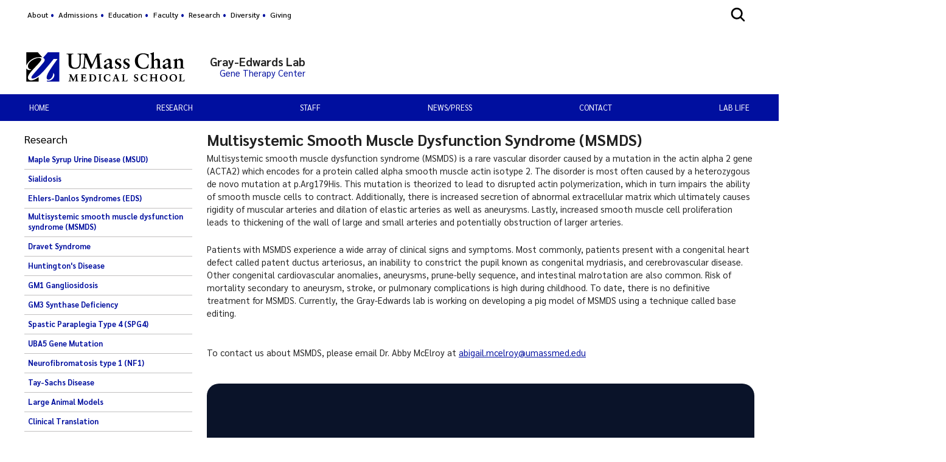

--- FILE ---
content_type: text/html; charset=utf-8
request_url: https://www.umassmed.edu/GrayEdwardsLab/research/multisystemic-smooth-muscle-dysfunction-syndrome-msmds/
body_size: 9887
content:

<!DOCTYPE html>
<html xmlns="http://www.w3.org/1999/xhtml"
      prefix="og: http://ogp.me/ns# fb: http://www.facebook.com/2008/fbml" lang="en">
<head>
    <!-- id 587841 - template: UMMS opt -->
    <!-- Start Seo-->


    <meta name="msvalidate.01" content="C8747F6B29EB19B76162C87F24701013" />
    <title>Multisystemic smooth muscle dysfunction syndrome (MSMDS)</title>
    <meta http-equiv="Content-Type" content="text/html; charset=UTF-8">
    <meta http-equiv="X-UA-Compatible" content="IE=edge">
    <meta name="viewport" content="width=device-width, initial-scale=1.0, user-scalable=yes, minimum-scale=1.0" />
    <meta name="mobile-web-app-capable" content="yes" />
    <meta name="mobile-web-app-status-bar-style" content="black" />
    <META NAME="ROBOTS" CONTENT="INDEX, FOLLOW">
    <meta name="description" content="Multisystemic smooth muscle dysfunction syndrome (MSMDS)" />
        <meta name="canonical" content="https://www.umassmed.edu/GrayEdwardsLab/research/multisystemic-smooth-muscle-dysfunction-syndrome-msmds/" />
        <link rel="canonical" href="https://www.umassmed.edu/GrayEdwardsLab/research/multisystemic-smooth-muscle-dysfunction-syndrome-msmds/" />
        <link rel="image_src" href="https://www.umassmed.edu/globalassets/umass-chan-news/top-story/umass-chan-campus-660.jpg" />
        <link rel="icon" type="image/png" href="/globalassets/12/favicon/umass-favicon.ico" />
        <!-- for IE -->
        <link rel="icon" type="image/x-icon" href="/globalassets/12/favicon/umass-favicon.ico">
        <link rel="shortcut icon" type="image/x-icon" href="/globalassets/12/favicon/umass-favicon.ico" />
    <!-- Twitter Card data -->
    <meta name="twitter:card" content="summary_large_image">
        <meta name="twitter:site" content="@UMassChan">
    <meta name="twitter:title" content="Multisystemic smooth muscle dysfunction syndrome (MSMDS)">
    <meta name="twitter:description" content="Multisystemic smooth muscle dysfunction syndrome (MSMDS)">
        <meta name="twitter:creator" content="@UMassChan">
    <!-- Twitter summary card with large image must be at least 280x150px -->
    <meta name="twitter:image:src" content="https://www.umassmed.edu/globalassets/umass-chan-news/top-story/umass-chan-campus-660.jpg">
    <!-- Open Graph data -->
    <meta property="og:title" content="Multisystemic smooth muscle dysfunction syndrome (MSMDS)" />
        <meta property="og:type" content="website" />
    <meta property="og:url" content="https://www.umassmed.edu/GrayEdwardsLab/research/multisystemic-smooth-muscle-dysfunction-syndrome-msmds/" />
    <meta property="og:image" content="https://www.umassmed.edu/globalassets/umass-chan-news/top-story/umass-chan-campus-660.jpg">
    <meta property="og:description" content="Multisystemic smooth muscle dysfunction syndrome (MSMDS)" />
    <meta property="og:site_name" content="UMass Chan Medical School" />
    <meta property="og:locale" content="en_US" />
        <meta property="article:published_time" content="2022-02-08T17:06:05" />
    <meta property="article:modified_time" content="2022-03-16T19:42:53" />
        <meta property="article:section" content="Gray-Edwards Lab" />
            <!-- Google Analytics A/B testing -->
<meta name="facebook-domain-verification" content="8qzw63k2c6b7ph4kobn6nuamjtlwwk" />            <!-- Google Tag Manager HEAD -->
<script>
var isprod = true
if (window.location.href.startsWith("https://qa") || window.location.href.startsWith("https://dev")) {
  isprod = false
}
if (isprod) {
(function(w,d,s,l,i){w[l]=w[l]||[];w[l].push({'gtm.start':
new Date().getTime(),event:'gtm.js'});var f=d.getElementsByTagName(s)[0],
j=d.createElement(s),dl=l!='dataLayer'?'&l='+l:'';j.async=true;j.src=
'https://www.googletagmanager.com/gtm.js?id='+i+dl;f.parentNode.insertBefore(j,f);
})(window,document,'script','dataLayer','GTM-TH4Z62H');
}
</script>            <!-- //END Google Tag Manager -->

                <meta property="og:image" content="/contentassets/d03ef3ad8b954c0b835e4efff6b5ba09/umasschan_horizontal_2color.svg" />
    <!--End Seo-->

    <!-- theme setting from microsite -->
                <link href="/static/css/default_o/bundle.min.css" rel="stylesheet">
<link rel='stylesheet' href='/static/css/nero_o/layout.css'>
    <!-- custom form link  from microsite -->
    <link href="/static/js/vendor/bx-slider/jquery.bxslider.min.css" rel="stylesheet" />
    <link rel="stylesheet" href="/static/css/vendor/jquery.fancybox.min.css" />
    <link href="https://fonts.googleapis.com/css2?family=Montserrat:ital,wght@0,500;0,700;0,800;0,900;1,500;1,700;1,800;1,900&display=swap" rel="stylesheet" />
    <link href="https://fonts.googleapis.com/css2?family=Sarabun:ital,wght@0,300;0,400;0,500;0,600;0,700;0,800;1,300;1,400;1,500;1,600;1,700;1,800&display=swap" rel="stylesheet" />
    <link href='https://fonts.googleapis.com/css?family=Open+Sans+Condensed:300,300italic,700&subset=latin,cyrillic-ext,latin-ext,cyrillic' rel='stylesheet' type='text/css' />
    <link rel="stylesheet" href="/static/fontawesome/fontawesome-5.15.4/css/fontawesome.min.css" />




    <script>
!function(T,l,y){var S=T.location,k="script",D="instrumentationKey",C="ingestionendpoint",I="disableExceptionTracking",E="ai.device.",b="toLowerCase",w="crossOrigin",N="POST",e="appInsightsSDK",t=y.name||"appInsights";(y.name||T[e])&&(T[e]=t);var n=T[t]||function(d){var g=!1,f=!1,m={initialize:!0,queue:[],sv:"5",version:2,config:d};function v(e,t){var n={},a="Browser";return n[E+"id"]=a[b](),n[E+"type"]=a,n["ai.operation.name"]=S&&S.pathname||"_unknown_",n["ai.internal.sdkVersion"]="javascript:snippet_"+(m.sv||m.version),{time:function(){var e=new Date;function t(e){var t=""+e;return 1===t.length&&(t="0"+t),t}return e.getUTCFullYear()+"-"+t(1+e.getUTCMonth())+"-"+t(e.getUTCDate())+"T"+t(e.getUTCHours())+":"+t(e.getUTCMinutes())+":"+t(e.getUTCSeconds())+"."+((e.getUTCMilliseconds()/1e3).toFixed(3)+"").slice(2,5)+"Z"}(),iKey:e,name:"Microsoft.ApplicationInsights."+e.replace(/-/g,"")+"."+t,sampleRate:100,tags:n,data:{baseData:{ver:2}}}}var h=d.url||y.src;if(h){function a(e){var t,n,a,i,r,o,s,c,u,p,l;g=!0,m.queue=[],f||(f=!0,t=h,s=function(){var e={},t=d.connectionString;if(t)for(var n=t.split(";"),a=0;a<n.length;a++){var i=n[a].split("=");2===i.length&&(e[i[0][b]()]=i[1])}if(!e[C]){var r=e.endpointsuffix,o=r?e.location:null;e[C]="https://"+(o?o+".":"")+"dc."+(r||"services.visualstudio.com")}return e}(),c=s[D]||d[D]||"",u=s[C],p=u?u+"/v2/track":d.endpointUrl,(l=[]).push((n="SDK LOAD Failure: Failed to load Application Insights SDK script (See stack for details)",a=t,i=p,(o=(r=v(c,"Exception")).data).baseType="ExceptionData",o.baseData.exceptions=[{typeName:"SDKLoadFailed",message:n.replace(/\./g,"-"),hasFullStack:!1,stack:n+"\nSnippet failed to load ["+a+"] -- Telemetry is disabled\nHelp Link: https://go.microsoft.com/fwlink/?linkid=2128109\nHost: "+(S&&S.pathname||"_unknown_")+"\nEndpoint: "+i,parsedStack:[]}],r)),l.push(function(e,t,n,a){var i=v(c,"Message"),r=i.data;r.baseType="MessageData";var o=r.baseData;return o.message='AI (Internal): 99 message:"'+("SDK LOAD Failure: Failed to load Application Insights SDK script (See stack for details) ("+n+")").replace(/\"/g,"")+'"',o.properties={endpoint:a},i}(0,0,t,p)),function(e,t){if(JSON){var n=T.fetch;if(n&&!y.useXhr)n(t,{method:N,body:JSON.stringify(e),mode:"cors"});else if(XMLHttpRequest){var a=new XMLHttpRequest;a.open(N,t),a.setRequestHeader("Content-type","application/json"),a.send(JSON.stringify(e))}}}(l,p))}function i(e,t){f||setTimeout(function(){!t&&m.core||a()},500)}var e=function(){var n=l.createElement(k);n.src=h;var e=y[w];return!e&&""!==e||"undefined"==n[w]||(n[w]=e),n.onload=i,n.onerror=a,n.onreadystatechange=function(e,t){"loaded"!==n.readyState&&"complete"!==n.readyState||i(0,t)},n}();y.ld<0?l.getElementsByTagName("head")[0].appendChild(e):setTimeout(function(){l.getElementsByTagName(k)[0].parentNode.appendChild(e)},y.ld||0)}try{m.cookie=l.cookie}catch(p){}function t(e){for(;e.length;)!function(t){m[t]=function(){var e=arguments;g||m.queue.push(function(){m[t].apply(m,e)})}}(e.pop())}var n="track",r="TrackPage",o="TrackEvent";t([n+"Event",n+"PageView",n+"Exception",n+"Trace",n+"DependencyData",n+"Metric",n+"PageViewPerformance","start"+r,"stop"+r,"start"+o,"stop"+o,"addTelemetryInitializer","setAuthenticatedUserContext","clearAuthenticatedUserContext","flush"]),m.SeverityLevel={Verbose:0,Information:1,Warning:2,Error:3,Critical:4};var s=(d.extensionConfig||{}).ApplicationInsightsAnalytics||{};if(!0!==d[I]&&!0!==s[I]){var c="onerror";t(["_"+c]);var u=T[c];T[c]=function(e,t,n,a,i){var r=u&&u(e,t,n,a,i);return!0!==r&&m["_"+c]({message:e,url:t,lineNumber:n,columnNumber:a,error:i}),r},d.autoExceptionInstrumented=!0}return m}(y.cfg);function a(){y.onInit&&y.onInit(n)}(T[t]=n).queue&&0===n.queue.length?(n.queue.push(a),n.trackPageView({})):a()}(window,document,{src: "https://js.monitor.azure.com/scripts/b/ai.2.gbl.min.js", crossOrigin: "anonymous", cfg: {instrumentationKey: '3a52f5e1-3172-4fda-bbf4-ae644abef43b', disableCookiesUsage: false }});
</script>

</head>

<body id="umms-o" class="">
    <!-- BEGIN HEADER -->

    <!-- umms -->
    <nav id="skip-to-sections" aria-label="Skip To Sections menu">
        <ul>
                <li><a href="#main-content">Skip to main content</a></li>
                <li><a href="#search-container">Skip to search</a></li>
                <li><a href="#nav-list">Skip to main menu</a></li>
                <li id="to-pagenav"><a href="#subnav-menu">Skip to page specific menu</a></li>
            <li><a href="#footer">Skip to footer area</a></li>
        </ul>
    </nav>
    <!-- BEGIN GLOBAL ALERT -->
    <header id="header-main">


        <div class="utility-r header r770">
            <div class="mobile-nav-wrapper">
                    <div class="navicon umms" onclick="openNav('main-nav-r')">
                        <svg xmlns='http://www.w3.org/2000/svg' width='30' height='30' viewBox='0 0 512 512'><title>Site Menu</title><line x1='88' y1='152' x2='424' y2='152' style='fill:none;stroke:#fff;stroke-linecap:round;stroke-miterlimit:10;stroke-width:48px' /><line x1='88' y1='256' x2='424' y2='256' style='fill:none;stroke:#fff;stroke-linecap:round;stroke-miterlimit:10;stroke-width:48px' /><line x1='88' y1='360' x2='424' y2='360' style='fill:none;stroke:#fff;stroke-linecap:round;stroke-miterlimit:10;stroke-width:48px' /></svg>
                    </div>
                <div class="container">
                    <div class="logo-r r770" data-set="site-logo">
                            <a class="logo" href="/link/e65f602122f645b980168bc5a910dc2d.aspx" title="click to go to the UMass Chan Medical School homepage">
                                <img src="/contentassets/d03ef3ad8b954c0b835e4efff6b5ba09/umasschan_horizontal_white.svg" alt="UMass Chan Medical School logo" class="formal">
                            </a>
                    </div>
                </div>
                    <div class="search-icon-r r770" data-set="search-icon">
                        <svg xmlns='http://www.w3.org/2000/svg' class="mobile-search-icon search-icon" viewBox='0 0 512 512'><title>Search</title><path fill="#fff" d='M456.69,421.39,362.6,327.3a173.81,173.81,0,0,0,34.84-104.58C397.44,126.38,319.06,48,222.72,48S48,126.38,48,222.72s78.38,174.72,174.72,174.72A173.81,173.81,0,0,0,327.3,362.6l94.09,94.09a25,25,0,0,0,35.3-35.3ZM97.92,222.72a124.8,124.8,0,1,1,124.8,124.8A124.95,124.95,0,0,1,97.92,222.72Z' /></svg>
                        <svg class="mobile-search-close-toggle close" xmlns='http://www.w3.org/2000/svg' width='28' height='28' viewBox='0 0 512 512'><title>Close Search</title><path fill="#fff" d='M256,48C141.31,48,48,141.31,48,256s93.31,208,208,208,208-93.31,208-208S370.69,48,256,48Zm75.31,260.69a16,16,0,1,1-22.62,22.62L256,278.63l-52.69,52.68a16,16,0,0,1-22.62-22.62L233.37,256l-52.68-52.69a16,16,0,0,1,22.62-22.62L256,233.37l52.69-52.68a16,16,0,0,1,22.62,22.62L278.63,256Z' /></svg>
                    </div>
            </div>
                <div class="search-r mobile-search r770" data-set="search">

            <div id="search-container-r" class="search search-container">
                <fieldset>
                    <legend>Search the Gray-Edwards Lab site</legend>
                    <form action="/GrayEdwardsLab/search-results/" method="POST" role="search" id="searchform">
                                <input name="__RequestVerificationToken" type="hidden" value="CfDJ8BGKF5Ow99NBn2Ux-SQDsKHTvh6hyUPF8cL4_yg-o5elEloiA8-v_GNMdD4MaxWcc-6T-d3lI7WUW1zFThJqtBsIOhpDe9_Gu9VnzuiE0OcxBhJIq3IsAI3tU3b_U0u7RmjpyGAne9juBtito2gK7WQ" />
                        <label for="SearchKeywordsMobile">Search</label>
                        <div class="search-input-container">
                            <input aria-errormessage="searchErrMsgMobile" aria-invalid="false" type="text" class="search-query" name="SearchOption.SearchPhrase" id="SearchKeywordsMobile" placeholder="Search For" title="type in search words" maxlength="200" />
                            <input type="submit" class="searchButton" id="SearchButtonMobile" value="Submit" title="Submit" />
                        </div>
                        <span class="search-util">
                                <a href="/link/6ddf9536cefc4fd78839409b7c698c6b.aspx">A-Z</a>
                                <span> | </span>
                        <a href="/GrayEdwardsLab/search-results/?proxycustom=ADVANCED">Search All UMass Chan Sites</a>
                        </span>
                        <div class="searchErrMsg hide" role="alert" id="searchErrMsgMobile"></div>
                    </form>
                </fieldset>

            </div>
                </div>
        </div>
        <div id="utility-desktop" class="desktop">
            <div class="container">
                <div class="utility-desktop desktop">


    <!-- BEGIN UTILITY NAV -->
    <nav id="utility-nav" class="utility-nav-nav utility-nav" aria-label="Global menu - Secondary">
        <ul class="utility-nav lvl1">
                                        <li class="">
    <a href="/about/" target="_self" title="menu item: About" class="menu-item">
                            About
    </a>
                                        </li>
                                        <li class="">
    <a href="/prospective-students/" target="_self" title="menu item: Admissions" class="menu-item">
                            Admissions
    </a>
                                        </li>
                                        <li class="">
    <a href="/education/" target="_self" title="menu item: Education" class="menu-item">
                            Education
    </a>
                                        </li>
                                        <li class="">
    <a href="/ofa/" target="_self" title="menu item: Faculty" class="menu-item">
                            Faculty
    </a>
                                        </li>
                                        <li class="">
    <a href="/research/" target="_self" title="menu item: Research" class="menu-item">
                            Research
    </a>
                                        </li>
                                        <li class="">
    <a href="/dio/" target="_self" title="menu item: Diversity" class="menu-item">
                            Diversity
    </a>
                                        </li>
                                        <li class="">
    <a href="/giving/" target="_self" title="menu item: Giving" class="menu-item">
                            Giving
    </a>
                                        </li>
                    </ul>
    </nav>


<!-- END UTILITY NAV -->
                </div>
                    <div class="search-icon-desktop desktop" data-set="search-icon">
                        <svg class="desktop-search-icon search-icon" xmlns='http://www.w3.org/2000/svg' width='28' height='28' viewBox='0 0 512 512'><title>Search</title><path d='M456.69,421.39,362.6,327.3a173.81,173.81,0,0,0,34.84-104.58C397.44,126.38,319.06,48,222.72,48S48,126.38,48,222.72s78.38,174.72,174.72,174.72A173.81,173.81,0,0,0,327.3,362.6l94.09,94.09a25,25,0,0,0,35.3-35.3ZM97.92,222.72a124.8,124.8,0,1,1,124.8,124.8A124.95,124.95,0,0,1,97.92,222.72Z' /></svg>
                        <svg class="desktop-search-close-toggle close" xmlns='http://www.w3.org/2000/svg' width='28' height='28' viewBox='0 0 512 512'><title>Close Search</title><path d='M256,48C141.31,48,48,141.31,48,256s93.31,208,208,208,208-93.31,208-208S370.69,48,256,48Zm75.31,260.69a16,16,0,1,1-22.62,22.62L256,278.63l-52.69,52.68a16,16,0,0,1-22.62-22.62L233.37,256l-52.68-52.69a16,16,0,0,1,22.62-22.62L256,233.37l52.69-52.68a16,16,0,0,1,22.62,22.62L278.63,256Z' /></svg>
                    </div>
                    <div class="search-desktop desktop" data-set="search">

            <div id="search-container" class="search search-container">
                <fieldset>
                    <legend>Search the Gray-Edwards Lab site</legend>
                    <form action="/GrayEdwardsLab/search-results/" method="POST" role="search" id="searchform">
                                <input name="__RequestVerificationToken" type="hidden" value="CfDJ8BGKF5Ow99NBn2Ux-SQDsKHTvh6hyUPF8cL4_yg-o5elEloiA8-v_GNMdD4MaxWcc-6T-d3lI7WUW1zFThJqtBsIOhpDe9_Gu9VnzuiE0OcxBhJIq3IsAI3tU3b_U0u7RmjpyGAne9juBtito2gK7WQ" />
                        <label for="SearchKeywords">Search</label>
                        <div class="search-input-container">
                            <input aria-errormessage="searchErrMsg" aria-invalid="false" type="text" class="search-query" name="SearchOption.SearchPhrase" id="SearchKeywords" placeholder="Search For" title="type in search words" maxlength="200" />
                            <input type="submit" class="searchButton" id="SearchButton" value="Submit" title="Submit" />
                        </div>
                        <span class="search-util">
                                <a href="/link/6ddf9536cefc4fd78839409b7c698c6b.aspx">A-Z</a>
                                <span> | </span>
                        <a href="/GrayEdwardsLab/search-results/?proxycustom=ADVANCED">Search All UMass Chan Sites</a>
                        </span>
                        <div class="searchErrMsg hide" role="alert" id="searchErrMsg"></div>
                    </form>
                </fieldset>

            </div>
                    </div>
            </div>
        </div>
            <section id="logo-banner" role="banner" aria-label="Site Banner section">
                <div id="logo" class="logo-desktop desktop" data-set="site-logo">
                        <a class="logo" href="/link/e65f602122f645b980168bc5a910dc2d.aspx" title="click to go to the UMass Chan Medical School homepage">
                            <img src="/contentassets/d03ef3ad8b954c0b835e4efff6b5ba09/umasschan_horizontal_2color.svg" alt="UMass Chan Medical School logo" class="formal">
                        </a>
                </div>
                <div id="banner" class="banner">
                    <!-- add class when logo is present-->
                    <div class="banner">
                        <div>
                            <a href="/GrayEdwardsLab/" title="click to go to homepage of this site or section">
                                <div class="banner-text">
                                    <div id='site-name'>Gray-Edwards Lab</div><div id='site-description'>Gene Therapy Center</div>
                                </div>
                            </a>
                        </div>
                    </div>
                </div>
            </section>
            <div>
            </div>
        <div class="main-nav-desktop desktop" data-set="main-nav">

            <nav id="main-nav" class="main-nav main-nav-wrapper clearfix standard" aria-label="Primary Menu">
                <ul id="nav-list" class="main-nav">
                                    <li class="">

                    <a href="/GrayEdwardsLab/" target="_self" class="" title="click to view this web page" aria-haspopup='false'>
Home                    </a>


                                    </li>
                                    <li class="has-children">

                    <a href="/GrayEdwardsLab/research/maple-syrup-urine-disease-msud/" target="_top" class="has-children" title="this link will open in a separate tab/window" aria-haspopup='true' aria-expanded='false'>
Research                    </a>


                                            <ul>
                                                    <li class="menu-item dup hasTouch">
                                                        <strong>

                    <a href="/GrayEdwardsLab/research/maple-syrup-urine-disease-msud/" target="_top" class="has-children" title="this link will open in a separate tab/window" aria-haspopup='true' aria-expanded='false'>
Research                    </a>

                                                        </strong>
                                                    </li>
                                                        <li class="">

                    <a href="/GrayEdwardsLab/research/maple-syrup-urine-disease-msud/" target="_self" class="" title="click to view this web page" aria-haspopup='false'>
Maple Syrup Urine Disease (MSUD)                    </a>


                                                        </li>
                                                        <li class="">

                    <a href="/GrayEdwardsLab/research/sialidosis/" target="_self" class="" title="click to view this web page" aria-haspopup='false'>
Sialidosis                    </a>


                                                        </li>
                                                        <li class="">

                    <a href="/GrayEdwardsLab/research/ehlers-danlos-syndromes-eds/" target="_self" class="" title="click to view this web page" aria-haspopup='false'>
Ehlers-Danlos Syndromes (EDS)                    </a>


                                                        </li>
                                                        <li class="on">

                    <a href="/GrayEdwardsLab/research/multisystemic-smooth-muscle-dysfunction-syndrome-msmds/" target="_self" class="on" title="click to view this web page" aria-haspopup='false'>
Multisystemic smooth muscle dysfunction syndrome (MSMDS)                    </a>


                                                        </li>
                                                        <li class="">

                    <a href="/GrayEdwardsLab/research/dravet-syndrome/" target="_self" class="" title="click to view this web page" aria-haspopup='false'>
Dravet Syndrome                    </a>


                                                        </li>
                                                        <li class="">

                    <a href="/GrayEdwardsLab/research/huntingtons-disease/" target="_self" class="" title="click to view this web page" aria-haspopup='false'>
Huntington&#x27;s Disease                    </a>


                                                        </li>
                                                        <li class="">

                    <a href="/GrayEdwardsLab/research/gm1-gangliosidosis/" target="_self" class="" title="click to view this web page" aria-haspopup='false'>
GM1 Gangliosidosis                    </a>


                                                        </li>
                                                        <li class="">

                    <a href="/GrayEdwardsLab/research/gm3-synthase-deficiency/" target="_self" class="" title="click to view this web page" aria-haspopup='false'>
GM3 Synthase Deficiency                    </a>


                                                        </li>
                                                        <li class="">

                    <a href="/GrayEdwardsLab/research/spastic-paraplegia-type-4-spg4/" target="_self" class="" title="click to view this web page" aria-haspopup='false'>
Spastic Paraplegia Type 4 (SPG4)                    </a>


                                                        </li>
                                                        <li class="">

                    <a href="/GrayEdwardsLab/research/uba5-gene-mutation/" target="_self" class="" title="click to view this web page" aria-haspopup='false'>
UBA5 Gene Mutation                    </a>


                                                        </li>
                                                        <li class="">

                    <a href="/GrayEdwardsLab/research/neurofibromatosis-type-1-nf1/" target="_self" class="" title="click to view this web page" aria-haspopup='false'>
Neurofibromatosis type 1 (NF1)                    </a>


                                                        </li>
                                                        <li class="">

                    <a href="/GrayEdwardsLab/research/tay-sachs-disease/" target="_self" class="" title="click to view this web page" aria-haspopup='false'>
Tay-Sachs Disease                    </a>


                                                        </li>
                                                        <li class="">

                    <a href="/GrayEdwardsLab/research/large-animal-models/" target="_self" class="" title="click to view this web page" aria-haspopup='false'>
Large Animal Models                    </a>


                                                        </li>
                                                        <li class="">

                    <a href="/GrayEdwardsLab/research/clinical-translation/" target="_self" class="" title="click to view this web page" aria-haspopup='false'>
Clinical Translation                    </a>


                                                        </li>
                                                        <li class="">

                    <a href="/GrayEdwardsLab/research/human-genetic-disease-modeling-core/" target="_self" class="" title="click to view this web page" aria-haspopup='false'>
Human Genetic Disease Modeling Core                    </a>


                                                        </li>
                                            </ul>
                                    </li>
                                    <li class="has-children">

                    <a href="/GrayEdwardsLab/staff/heather-gray-edwards/" target="_self" class="has-children" title="click to view this web page" aria-haspopup='true' aria-expanded='false'>
Staff                    </a>


                                            <ul>
                                                    <li class="menu-item dup hasTouch">
                                                        <strong>

                    <a href="/GrayEdwardsLab/staff/heather-gray-edwards/" target="_self" class="has-children" title="click to view this web page" aria-haspopup='true' aria-expanded='false'>
Staff                    </a>

                                                        </strong>
                                                    </li>
                                                        <li class="">

                    <a href="/GrayEdwardsLab/staff/heather-gray-edwards/" target="_self" class="" title="click to view this web page" aria-haspopup='false'>
Heather Gray-Edwards                    </a>


                                                        </li>
                                                        <li class="">

                    <a href="/GrayEdwardsLab/staff/lab-members/" target="_self" class="" title="click to view this web page" aria-haspopup='false'>
Lab Members                    </a>


                                                        </li>
                                            </ul>
                                    </li>
                                    <li class="">

                    <a href="/GrayEdwardsLab/newspress/" target="_self" class="" title="click to view this web page" aria-haspopup='false'>
News/Press                    </a>


                                    </li>
                                    <li class="">

                    <a href="/GrayEdwardsLab/contact/" target="_self" class="" title="click to view this web page" aria-haspopup='false'>
Contact                    </a>


                                    </li>
                                    <li class="has-children">

                    <a href="/GrayEdwardsLab/lab-life/" target="_self" class="has-children" title="click to view this web page" aria-haspopup='true' aria-expanded='false'>
Lab Life                    </a>


                                            <ul>
                                                    <li class="menu-item dup hasTouch">
                                                        <strong>

                    <a href="/GrayEdwardsLab/lab-life/" target="_self" class="has-children" title="click to view this web page" aria-haspopup='true' aria-expanded='false'>
Lab Life                    </a>

                                                        </strong>
                                                    </li>
                                                        <li class="">

                    <a href="/GrayEdwardsLab/lab-life/" target="_top" class="" title="this link will open in a separate tab/window" aria-haspopup='false'>
Lab Life                    </a>


                                                        </li>
                                            </ul>
                                    </li>
                </ul>
                <h5 class="util-nav-head-r r770">
                    <span class="util-nav-head mobile">Additional Resources</span>
                </h5>
                <div class="util-nav-r r770">


    <!-- BEGIN UTILITY NAV -->
    <nav id="utility-nav" class="utility-nav-nav utility-nav" aria-label="Global menu - Secondary">
        <ul class="utility-nav lvl1">
                                        <li class="">
    <a href="/about/" target="_self" title="menu item: About" class="menu-item">
                            About
    </a>
                                        </li>
                                        <li class="">
    <a href="/prospective-students/" target="_self" title="menu item: Admissions" class="menu-item">
                            Admissions
    </a>
                                        </li>
                                        <li class="">
    <a href="/education/" target="_self" title="menu item: Education" class="menu-item">
                            Education
    </a>
                                        </li>
                                        <li class="">
    <a href="/ofa/" target="_self" title="menu item: Faculty" class="menu-item">
                            Faculty
    </a>
                                        </li>
                                        <li class="">
    <a href="/research/" target="_self" title="menu item: Research" class="menu-item">
                            Research
    </a>
                                        </li>
                                        <li class="">
    <a href="/dio/" target="_self" title="menu item: Diversity" class="menu-item">
                            Diversity
    </a>
                                        </li>
                                        <li class="">
    <a href="/giving/" target="_self" title="menu item: Giving" class="menu-item">
                            Giving
    </a>
                                        </li>
                    </ul>
    </nav>


<!-- END UTILITY NAV -->
                </div>
            </nav>
        </div>
    </header>


    <!-- END HEADER -->
    <!-- BEGIN MAIN CONTAINER -->
    

<!-- BEGIN MAIN CONTENT -->
<!-- begin Main container -->
<main id="main-content" class="main-cols clearfix">
    <a href="javascript:void(0)" class="page-nav r770" title="click to open page menu" onclick="openNav('col-1')">Page Menu</a>
    <!-- begin left col -->

<section id="col-1" class="col sidebar" aria-label="Left Column content">
        <a href="javascript:void(0)" class="closebtn r770" title="click to close the page menu" onclick="closeNav('col-1')">x</a>
    
    <div id="page-nav-desktop" class="page-nav-desktop desktop" data-set="page-nav">





        <nav class="subnav-menu-nav" aria-label="Page Section Menu">
            <div id="subnav-menu" class="block subnav-menu flyout">
                <span class="sprite"></span>
                <div class="div-wrapper wrapper-subnav">
                        <span class="nav-title">
                            Research
                        </span>
                            <ul>

                                    <li>
                                        <span></span>
            <a href="/GrayEdwardsLab/research/maple-syrup-urine-disease-msud/" target="" class="menu-item">Maple Syrup Urine Disease (MSUD)</a>
                                    </li>
                                    <li>
                                        <span></span>
            <a href="/GrayEdwardsLab/research/sialidosis/" target="" class="menu-item">Sialidosis</a>
                                    </li>
                                    <li>
                                        <span></span>
            <a href="/GrayEdwardsLab/research/ehlers-danlos-syndromes-eds/" target="" class="menu-item">Ehlers-Danlos Syndromes (EDS)</a>
                                    </li>
                                    <li>
                                        <span></span>
            <a href="/GrayEdwardsLab/research/multisystemic-smooth-muscle-dysfunction-syndrome-msmds/" target="" class="menu-item active">Multisystemic smooth muscle dysfunction syndrome (MSMDS)</a>
                                    </li>
                                    <li>
                                        <span></span>
            <a href="/GrayEdwardsLab/research/dravet-syndrome/" target="" class="menu-item">Dravet Syndrome</a>
                                    </li>
                                    <li>
                                        <span></span>
            <a href="/GrayEdwardsLab/research/huntingtons-disease/" target="" class="menu-item">Huntington&#x27;s Disease</a>
                                    </li>
                                    <li>
                                        <span></span>
            <a href="/GrayEdwardsLab/research/gm1-gangliosidosis/" target="" class="menu-item">GM1 Gangliosidosis</a>
                                    </li>
                                    <li>
                                        <span></span>
            <a href="/GrayEdwardsLab/research/gm3-synthase-deficiency/" target="" class="menu-item">GM3 Synthase Deficiency</a>
                                    </li>
                                    <li>
                                        <span></span>
            <a href="/GrayEdwardsLab/research/spastic-paraplegia-type-4-spg4/" target="" class="menu-item">Spastic Paraplegia Type 4 (SPG4)</a>
                                    </li>
                                    <li>
                                        <span></span>
            <a href="/GrayEdwardsLab/research/uba5-gene-mutation/" target="" class="menu-item">UBA5 Gene Mutation</a>
                                    </li>
                                    <li>
                                        <span></span>
            <a href="/GrayEdwardsLab/research/neurofibromatosis-type-1-nf1/" target="" class="menu-item">Neurofibromatosis type 1 (NF1)</a>
                                    </li>
                                    <li>
                                        <span></span>
            <a href="/GrayEdwardsLab/research/tay-sachs-disease/" target="" class="menu-item">Tay-Sachs Disease</a>
                                    </li>
                                    <li>
                                        <span></span>
            <a href="/GrayEdwardsLab/research/large-animal-models/" target="" class="menu-item">Large Animal Models</a>
                                    </li>
                                    <li>
                                        <span></span>
            <a href="/GrayEdwardsLab/research/clinical-translation/" target="" class="menu-item">Clinical Translation</a>
                                    </li>
                                    <li>
                                        <span></span>
            <a href="/GrayEdwardsLab/research/human-genetic-disease-modeling-core/" target="" class="menu-item">Human Genetic Disease Modeling Core</a>
                                    </li>
                            </ul>
                </div>
            </div>
        </nav>
    </div>
    <div id="page-nav-r" class="page-nav-r r770" data-set="page-nav">





        <nav class="subnav-menu-nav" aria-label="Page Section Menu">
            <div id="subnav-menu" class="block subnav-menu flyout">
                <span class="sprite"></span>
                <div class="div-wrapper wrapper-subnav">
                        <span class="nav-title">
                            Research
                        </span>
                            <ul>

                                    <li>
                                        <span></span>
            <a href="/GrayEdwardsLab/research/maple-syrup-urine-disease-msud/" target="" class="menu-item">Maple Syrup Urine Disease (MSUD)</a>
                                    </li>
                                    <li>
                                        <span></span>
            <a href="/GrayEdwardsLab/research/sialidosis/" target="" class="menu-item">Sialidosis</a>
                                    </li>
                                    <li>
                                        <span></span>
            <a href="/GrayEdwardsLab/research/ehlers-danlos-syndromes-eds/" target="" class="menu-item">Ehlers-Danlos Syndromes (EDS)</a>
                                    </li>
                                    <li>
                                        <span></span>
            <a href="/GrayEdwardsLab/research/multisystemic-smooth-muscle-dysfunction-syndrome-msmds/" target="" class="menu-item active">Multisystemic smooth muscle dysfunction syndrome (MSMDS)</a>
                                    </li>
                                    <li>
                                        <span></span>
            <a href="/GrayEdwardsLab/research/dravet-syndrome/" target="" class="menu-item">Dravet Syndrome</a>
                                    </li>
                                    <li>
                                        <span></span>
            <a href="/GrayEdwardsLab/research/huntingtons-disease/" target="" class="menu-item">Huntington&#x27;s Disease</a>
                                    </li>
                                    <li>
                                        <span></span>
            <a href="/GrayEdwardsLab/research/gm1-gangliosidosis/" target="" class="menu-item">GM1 Gangliosidosis</a>
                                    </li>
                                    <li>
                                        <span></span>
            <a href="/GrayEdwardsLab/research/gm3-synthase-deficiency/" target="" class="menu-item">GM3 Synthase Deficiency</a>
                                    </li>
                                    <li>
                                        <span></span>
            <a href="/GrayEdwardsLab/research/spastic-paraplegia-type-4-spg4/" target="" class="menu-item">Spastic Paraplegia Type 4 (SPG4)</a>
                                    </li>
                                    <li>
                                        <span></span>
            <a href="/GrayEdwardsLab/research/uba5-gene-mutation/" target="" class="menu-item">UBA5 Gene Mutation</a>
                                    </li>
                                    <li>
                                        <span></span>
            <a href="/GrayEdwardsLab/research/neurofibromatosis-type-1-nf1/" target="" class="menu-item">Neurofibromatosis type 1 (NF1)</a>
                                    </li>
                                    <li>
                                        <span></span>
            <a href="/GrayEdwardsLab/research/tay-sachs-disease/" target="" class="menu-item">Tay-Sachs Disease</a>
                                    </li>
                                    <li>
                                        <span></span>
            <a href="/GrayEdwardsLab/research/large-animal-models/" target="" class="menu-item">Large Animal Models</a>
                                    </li>
                                    <li>
                                        <span></span>
            <a href="/GrayEdwardsLab/research/clinical-translation/" target="" class="menu-item">Clinical Translation</a>
                                    </li>
                                    <li>
                                        <span></span>
            <a href="/GrayEdwardsLab/research/human-genetic-disease-modeling-core/" target="" class="menu-item">Human Genetic Disease Modeling Core</a>
                                    </li>
                            </ul>
                </div>
            </div>
        </nav>
    </div>
    <div class="social-r r770 social-list-wrapper" data-set="social-icons"></div>
    <div id="left-content-area" class="left-column-desktop desktop wrapper" role="complementary" aria-label="left column content for main story" data-set="left-column">
        

    </div>
</section>

 

    <!-- END left col -->
    <!-- begin Main content -->
    <section id="col-2" class="main-content col" role="main" aria-label="Main Content column">
        <div class="col-content">

    <h1 >Multisystemic Smooth Muscle Dysfunction Syndrome (MSMDS)</h1>

<p>Multisystemic smooth muscle dysfunction syndrome (MSMDS) is a rare vascular disorder caused by a mutation in the actin alpha 2 gene (ACTA2) which encodes for a protein called alpha smooth muscle actin isotype 2. The disorder is most often caused by a heterozygous de novo mutation at p.Arg179His. This mutation is theorized to lead to disrupted actin polymerization, which in turn impairs the ability of smooth muscle cells to contract. Additionally, there is increased secretion of abnormal extracellular matrix which ultimately causes rigidity of muscular arteries and dilation of elastic arteries as well as aneurysms. Lastly, increased smooth muscle cell proliferation leads to thickening of the wall of large and small arteries and potentially obstruction of larger arteries.</p>
<p>Patients with MSMDS experience a wide array of clinical signs and symptoms. Most commonly, patients present with a congenital heart defect called patent ductus arteriosus, an inability to constrict the pupil known as congenital mydriasis, and cerebrovascular disease. Other congenital cardiovascular anomalies, aneurysms, prune-belly sequence, and intestinal malrotation are also common. Risk of mortality secondary to aneurysm, stroke, or pulmonary complications is high during childhood. To date, there is no definitive treatment for MSMDS. Currently, the Gray-Edwards lab is working on developing a pig model of MSMDS using a technique called base editing.</p></div>


    <section id="container-horizontal" class="container horiz" aria-label="Additional content for Page">






    </section>
    <section id="container-vertical" class="container vert" aria-label="Secondary Additional content for Page">


<div class="row-container clearfix"><div class="block-wrapper genericblock full row">

        <div class="block generic">
            <span class="sprite"></span>
            








            
<main id="main-content" class="main-cols clearfix left-col two-thirds">
<section id="col-2" class="main-content col" role="main" aria-label="Main Content column">
<section id="container-vertical" class="container vert" aria-label="Secondary Additional content for Page">
<div class="row-container clearfix">
<div class="block-wrapper genericblock full row">
<div class="block generic">
<p>To contact us about MSMDS, please email Dr. Abby McElroy at <a href="mailto:abigail.mcelroy@umassmed.edu">abigail.mcelroy@umassmed.edu</a></p>
</div>
</div>
</div>
</section>
</section>
</main><footer id="footer">
<section id="footer-bottom" aria-label="Additional content in Footer">
<div class="footer-content" role="contentinfo" aria-label="Contact Information">&nbsp;</div>
</section>
</footer>


        </div>
</div></div>    </section>
    </section>
    <!-- END MAIN COLUMN -->
    <!-- BEGIN RIGHT COLUMN -->

<aside id="col-3" class="col sidebar" aria-label="Right column content section">
        <div id="right-content-area">


            





        </div>
</aside>

    <!-- END RIGHT COLUMN -->
    <!-- BEGIN MOVE left col - move here for responsive -->
    <section id="left-column-r" class="left-column-r r770" data-set="left-column" aria-label="Additional Main Content in left column">
        

    </section>
    <!-- END MOVE left col -->
</main>
<!-- END MAIN CONTENT COLUMN CONTAINER -->


    <!-- END MAIN CONTAINER -->
    <!-- BEGIN FOOTER -->



<footer id="footer">

    <section id="footer-bottom" aria-label="Additional content in Footer">

        <div class="footer-content" role="contentinfo" aria-label="Contact Information">
                <p class="official">
                    <span class="official">This is an <a href="/about/official.aspx" target="_blank">official</a> page of UMass Chan Medical School</span>
                </p>
                <p class="address">
                    <span>Gray-Edwards Lab  &bull; 368 Plantation Street, Worcester, MA 01605</span>
                </p>
                <p class="questions">
                    <strong>
                        <span>
                            Questions or Comments?
                        </span>
                    </strong>
                            <span class="footer-email"> E-mail:&nbsp;<a href='mailto:erin.hall1@umassmed.edu'>erin.hall1@umassmed.edu</a></span>
                </p>
            <p class="privacy-statment"><a href="/about/privacy-statement/" target="_blank">Privacy Statement</a></p>
        </div>
    </section>

</footer>    <!-- END FOOTER -->
    <!-- back to top button -->
    <nav class="back-to-top" aria-label="click to go to top of page"><div><span>Back To Top &#x25B2;</span></div></nav>

    <div id="menu" class="r770">
        <div id="main-nav-r" class="main-nav-r" data-set="main-nav">
            <div class="main-nav-r-header">
                <div class="spacer"></div>
                <a href="javascript:void(0)" class="closebtn-mobile" onclick="closeNav('main-nav-r')">
                    <svg xmlns='http://www.w3.org/2000/svg' viewBox='0 0 512 512'><title>Close</title><path fill="currentColor" d='M289.94,256l95-95A24,24,0,0,0,351,127l-95,95-95-95A24,24,0,0,0,127,161l95,95-95,95A24,24,0,1,0,161,385l95-95,95,95A24,24,0,0,0,385,351Z' /></svg>
                </a>
            </div>


            <nav id="main-nav" class="main-nav main-nav-wrapper clearfix standard" aria-label="Primary Menu">
                <ul id="nav-list" class="main-nav">
                                    <li class="">

                    <a href="/GrayEdwardsLab/" target="_self" class="" title="click to view this web page" aria-haspopup='false'>
Home                    </a>


                                    </li>
                                    <li class="has-children">

                    <a href="/GrayEdwardsLab/research/maple-syrup-urine-disease-msud/" target="_top" class="has-children" title="this link will open in a separate tab/window" aria-haspopup='true' aria-expanded='false'>
Research                    </a>


                                            <ul>
                                                    <li class="menu-item dup hasTouch">
                                                        <strong>

                    <a href="/GrayEdwardsLab/research/maple-syrup-urine-disease-msud/" target="_top" class="has-children" title="this link will open in a separate tab/window" aria-haspopup='true' aria-expanded='false'>
Research                    </a>

                                                        </strong>
                                                    </li>
                                                        <li class="">

                    <a href="/GrayEdwardsLab/research/maple-syrup-urine-disease-msud/" target="_self" class="" title="click to view this web page" aria-haspopup='false'>
Maple Syrup Urine Disease (MSUD)                    </a>


                                                        </li>
                                                        <li class="">

                    <a href="/GrayEdwardsLab/research/sialidosis/" target="_self" class="" title="click to view this web page" aria-haspopup='false'>
Sialidosis                    </a>


                                                        </li>
                                                        <li class="">

                    <a href="/GrayEdwardsLab/research/ehlers-danlos-syndromes-eds/" target="_self" class="" title="click to view this web page" aria-haspopup='false'>
Ehlers-Danlos Syndromes (EDS)                    </a>


                                                        </li>
                                                        <li class="on">

                    <a href="/GrayEdwardsLab/research/multisystemic-smooth-muscle-dysfunction-syndrome-msmds/" target="_self" class="on" title="click to view this web page" aria-haspopup='false'>
Multisystemic smooth muscle dysfunction syndrome (MSMDS)                    </a>


                                                        </li>
                                                        <li class="">

                    <a href="/GrayEdwardsLab/research/dravet-syndrome/" target="_self" class="" title="click to view this web page" aria-haspopup='false'>
Dravet Syndrome                    </a>


                                                        </li>
                                                        <li class="">

                    <a href="/GrayEdwardsLab/research/huntingtons-disease/" target="_self" class="" title="click to view this web page" aria-haspopup='false'>
Huntington&#x27;s Disease                    </a>


                                                        </li>
                                                        <li class="">

                    <a href="/GrayEdwardsLab/research/gm1-gangliosidosis/" target="_self" class="" title="click to view this web page" aria-haspopup='false'>
GM1 Gangliosidosis                    </a>


                                                        </li>
                                                        <li class="">

                    <a href="/GrayEdwardsLab/research/gm3-synthase-deficiency/" target="_self" class="" title="click to view this web page" aria-haspopup='false'>
GM3 Synthase Deficiency                    </a>


                                                        </li>
                                                        <li class="">

                    <a href="/GrayEdwardsLab/research/spastic-paraplegia-type-4-spg4/" target="_self" class="" title="click to view this web page" aria-haspopup='false'>
Spastic Paraplegia Type 4 (SPG4)                    </a>


                                                        </li>
                                                        <li class="">

                    <a href="/GrayEdwardsLab/research/uba5-gene-mutation/" target="_self" class="" title="click to view this web page" aria-haspopup='false'>
UBA5 Gene Mutation                    </a>


                                                        </li>
                                                        <li class="">

                    <a href="/GrayEdwardsLab/research/neurofibromatosis-type-1-nf1/" target="_self" class="" title="click to view this web page" aria-haspopup='false'>
Neurofibromatosis type 1 (NF1)                    </a>


                                                        </li>
                                                        <li class="">

                    <a href="/GrayEdwardsLab/research/tay-sachs-disease/" target="_self" class="" title="click to view this web page" aria-haspopup='false'>
Tay-Sachs Disease                    </a>


                                                        </li>
                                                        <li class="">

                    <a href="/GrayEdwardsLab/research/large-animal-models/" target="_self" class="" title="click to view this web page" aria-haspopup='false'>
Large Animal Models                    </a>


                                                        </li>
                                                        <li class="">

                    <a href="/GrayEdwardsLab/research/clinical-translation/" target="_self" class="" title="click to view this web page" aria-haspopup='false'>
Clinical Translation                    </a>


                                                        </li>
                                                        <li class="">

                    <a href="/GrayEdwardsLab/research/human-genetic-disease-modeling-core/" target="_self" class="" title="click to view this web page" aria-haspopup='false'>
Human Genetic Disease Modeling Core                    </a>


                                                        </li>
                                            </ul>
                                    </li>
                                    <li class="has-children">

                    <a href="/GrayEdwardsLab/staff/heather-gray-edwards/" target="_self" class="has-children" title="click to view this web page" aria-haspopup='true' aria-expanded='false'>
Staff                    </a>


                                            <ul>
                                                    <li class="menu-item dup hasTouch">
                                                        <strong>

                    <a href="/GrayEdwardsLab/staff/heather-gray-edwards/" target="_self" class="has-children" title="click to view this web page" aria-haspopup='true' aria-expanded='false'>
Staff                    </a>

                                                        </strong>
                                                    </li>
                                                        <li class="">

                    <a href="/GrayEdwardsLab/staff/heather-gray-edwards/" target="_self" class="" title="click to view this web page" aria-haspopup='false'>
Heather Gray-Edwards                    </a>


                                                        </li>
                                                        <li class="">

                    <a href="/GrayEdwardsLab/staff/lab-members/" target="_self" class="" title="click to view this web page" aria-haspopup='false'>
Lab Members                    </a>


                                                        </li>
                                            </ul>
                                    </li>
                                    <li class="">

                    <a href="/GrayEdwardsLab/newspress/" target="_self" class="" title="click to view this web page" aria-haspopup='false'>
News/Press                    </a>


                                    </li>
                                    <li class="">

                    <a href="/GrayEdwardsLab/contact/" target="_self" class="" title="click to view this web page" aria-haspopup='false'>
Contact                    </a>


                                    </li>
                                    <li class="has-children">

                    <a href="/GrayEdwardsLab/lab-life/" target="_self" class="has-children" title="click to view this web page" aria-haspopup='true' aria-expanded='false'>
Lab Life                    </a>


                                            <ul>
                                                    <li class="menu-item dup hasTouch">
                                                        <strong>

                    <a href="/GrayEdwardsLab/lab-life/" target="_self" class="has-children" title="click to view this web page" aria-haspopup='true' aria-expanded='false'>
Lab Life                    </a>

                                                        </strong>
                                                    </li>
                                                        <li class="">

                    <a href="/GrayEdwardsLab/lab-life/" target="_top" class="" title="this link will open in a separate tab/window" aria-haspopup='false'>
Lab Life                    </a>


                                                        </li>
                                            </ul>
                                    </li>
                </ul>
                <h5 class="util-nav-head-r r770">
                    <span class="util-nav-head mobile">Additional Resources</span>
                </h5>
                <div class="util-nav-r r770">


    <!-- BEGIN UTILITY NAV -->
    <nav id="utility-nav" class="utility-nav-nav utility-nav" aria-label="Global menu - Secondary">
        <ul class="utility-nav lvl1">
                                        <li class="">
    <a href="/about/" target="_self" title="menu item: About" class="menu-item">
                            About
    </a>
                                        </li>
                                        <li class="">
    <a href="/prospective-students/" target="_self" title="menu item: Admissions" class="menu-item">
                            Admissions
    </a>
                                        </li>
                                        <li class="">
    <a href="/education/" target="_self" title="menu item: Education" class="menu-item">
                            Education
    </a>
                                        </li>
                                        <li class="">
    <a href="/ofa/" target="_self" title="menu item: Faculty" class="menu-item">
                            Faculty
    </a>
                                        </li>
                                        <li class="">
    <a href="/research/" target="_self" title="menu item: Research" class="menu-item">
                            Research
    </a>
                                        </li>
                                        <li class="">
    <a href="/dio/" target="_self" title="menu item: Diversity" class="menu-item">
                            Diversity
    </a>
                                        </li>
                                        <li class="">
    <a href="/giving/" target="_self" title="menu item: Giving" class="menu-item">
                            Giving
    </a>
                                        </li>
                    </ul>
    </nav>


<!-- END UTILITY NAV -->
                </div>
            </nav>
        </div>
    </div>

    <!-- END SITE WRAPPER -->
    <script src="https://code.jquery.com/jquery-3.7.1.min.js" integrity="sha256-/JqT3SQfawRcv/BIHPThkBvs0OEvtFFmqPF/lYI/Cxo=" crossorigin="anonymous"></script>
    <script src="https://code.jquery.com/ui/1.13.2/jquery-ui.min.js" integrity="sha256-lSjKY0/srUM9BE3dPm+c4fBo1dky2v27Gdjm2uoZaL0=" crossorigin="anonymous"></script>
    <script type="text/javascript" src="/static/js/default-o/bundle.min.js"></script>
    <script src="/static/js/fancybox/jquery.fancybox.min.js" type="text/javascript"></script>



    <script src="/globalassets/12/fontawesome-kit.js" type="text/javascript"></script>
    <script src="/dist/lazyImages.min.js"></script>
    <script src="/dist/search.min.js"></script>

    <!--- TODO: Remove and replace with GTM - Pardot code  -->
        <script type="text/javascript">
            piAId = '185882';
            piCId = '1186';

            (function () {
                function async_load() {
                    var s = document.createElement('script'); s.type = 'text/javascript';
                    s.src = ('https:' == document.location.protocol ? 'https://pi' : 'http://cdn') + '.pardot.com/pd.js';
                    var c = document.getElementsByTagName('script')[0]; c.parentNode.insertBefore(s, c);
                }
                if (window.attachEvent) { window.attachEvent('onload', async_load); }
                else { window.addEventListener('load', async_load, false); }
            })();
        </script>
    <!-- End Pardot code-->
    <!-- GTM Footer -->
        <!-- Google Tag Manager FOOTER -->
<script>
console.log("isprod: " + isprod)
if (isprod) {var item = "";}
</script>
<noscript><iframe src="https://www.googletagmanager.com/ns.html?id=GTM-TH4Z62H"
height="0" width="0" style="display:none;visibility:hidden"></iframe></noscript>
<script>
if (isprod) {var item = "done";}
</script>        <!-- //END Google Tag Manager -->
    <!-- //EDN GTM Footer -->
    <!-- RequiredClientResources Footer -->
    


</body>
</html>


--- FILE ---
content_type: text/css; charset=utf-8
request_url: https://fonts.googleapis.com/css2?family=Sarabun:ital,wght@0,300;0,400;0,500;0,600;0,700;0,800;1,300;1,400;1,500;1,600;1,700;1,800&display=swap
body_size: 633
content:
/* thai */
@font-face {
  font-family: 'Sarabun';
  font-style: italic;
  font-weight: 300;
  font-display: swap;
  src: url(https://fonts.gstatic.com/s/sarabun/v17/DtVkJx26TKEr37c9aBBxNl4c_SjTjQJElti5.woff2) format('woff2');
  unicode-range: U+02D7, U+0303, U+0331, U+0E01-0E5B, U+200C-200D, U+25CC;
}
/* vietnamese */
@font-face {
  font-family: 'Sarabun';
  font-style: italic;
  font-weight: 300;
  font-display: swap;
  src: url(https://fonts.gstatic.com/s/sarabun/v17/DtVkJx26TKEr37c9aBBxNl4c5ijTjQJElti5.woff2) format('woff2');
  unicode-range: U+0102-0103, U+0110-0111, U+0128-0129, U+0168-0169, U+01A0-01A1, U+01AF-01B0, U+0300-0301, U+0303-0304, U+0308-0309, U+0323, U+0329, U+1EA0-1EF9, U+20AB;
}
/* latin-ext */
@font-face {
  font-family: 'Sarabun';
  font-style: italic;
  font-weight: 300;
  font-display: swap;
  src: url(https://fonts.gstatic.com/s/sarabun/v17/DtVkJx26TKEr37c9aBBxNl4c5yjTjQJElti5.woff2) format('woff2');
  unicode-range: U+0100-02BA, U+02BD-02C5, U+02C7-02CC, U+02CE-02D7, U+02DD-02FF, U+0304, U+0308, U+0329, U+1D00-1DBF, U+1E00-1E9F, U+1EF2-1EFF, U+2020, U+20A0-20AB, U+20AD-20C0, U+2113, U+2C60-2C7F, U+A720-A7FF;
}
/* latin */
@font-face {
  font-family: 'Sarabun';
  font-style: italic;
  font-weight: 300;
  font-display: swap;
  src: url(https://fonts.gstatic.com/s/sarabun/v17/DtVkJx26TKEr37c9aBBxNl4c6SjTjQJElg.woff2) format('woff2');
  unicode-range: U+0000-00FF, U+0131, U+0152-0153, U+02BB-02BC, U+02C6, U+02DA, U+02DC, U+0304, U+0308, U+0329, U+2000-206F, U+20AC, U+2122, U+2191, U+2193, U+2212, U+2215, U+FEFF, U+FFFD;
}
/* thai */
@font-face {
  font-family: 'Sarabun';
  font-style: italic;
  font-weight: 400;
  font-display: swap;
  src: url(https://fonts.gstatic.com/s/sarabun/v17/DtVhJx26TKEr37c9aBB5iXwJxArepzhN.woff2) format('woff2');
  unicode-range: U+02D7, U+0303, U+0331, U+0E01-0E5B, U+200C-200D, U+25CC;
}
/* vietnamese */
@font-face {
  font-family: 'Sarabun';
  font-style: italic;
  font-weight: 400;
  font-display: swap;
  src: url(https://fonts.gstatic.com/s/sarabun/v17/DtVhJx26TKEr37c9aBB5knwJxArepzhN.woff2) format('woff2');
  unicode-range: U+0102-0103, U+0110-0111, U+0128-0129, U+0168-0169, U+01A0-01A1, U+01AF-01B0, U+0300-0301, U+0303-0304, U+0308-0309, U+0323, U+0329, U+1EA0-1EF9, U+20AB;
}
/* latin-ext */
@font-face {
  font-family: 'Sarabun';
  font-style: italic;
  font-weight: 400;
  font-display: swap;
  src: url(https://fonts.gstatic.com/s/sarabun/v17/DtVhJx26TKEr37c9aBB5k3wJxArepzhN.woff2) format('woff2');
  unicode-range: U+0100-02BA, U+02BD-02C5, U+02C7-02CC, U+02CE-02D7, U+02DD-02FF, U+0304, U+0308, U+0329, U+1D00-1DBF, U+1E00-1E9F, U+1EF2-1EFF, U+2020, U+20A0-20AB, U+20AD-20C0, U+2113, U+2C60-2C7F, U+A720-A7FF;
}
/* latin */
@font-face {
  font-family: 'Sarabun';
  font-style: italic;
  font-weight: 400;
  font-display: swap;
  src: url(https://fonts.gstatic.com/s/sarabun/v17/DtVhJx26TKEr37c9aBB5nXwJxArepw.woff2) format('woff2');
  unicode-range: U+0000-00FF, U+0131, U+0152-0153, U+02BB-02BC, U+02C6, U+02DA, U+02DC, U+0304, U+0308, U+0329, U+2000-206F, U+20AC, U+2122, U+2191, U+2193, U+2212, U+2215, U+FEFF, U+FFFD;
}
/* thai */
@font-face {
  font-family: 'Sarabun';
  font-style: italic;
  font-weight: 500;
  font-display: swap;
  src: url(https://fonts.gstatic.com/s/sarabun/v17/DtVkJx26TKEr37c9aBBxbl8c_SjTjQJElti5.woff2) format('woff2');
  unicode-range: U+02D7, U+0303, U+0331, U+0E01-0E5B, U+200C-200D, U+25CC;
}
/* vietnamese */
@font-face {
  font-family: 'Sarabun';
  font-style: italic;
  font-weight: 500;
  font-display: swap;
  src: url(https://fonts.gstatic.com/s/sarabun/v17/DtVkJx26TKEr37c9aBBxbl8c5ijTjQJElti5.woff2) format('woff2');
  unicode-range: U+0102-0103, U+0110-0111, U+0128-0129, U+0168-0169, U+01A0-01A1, U+01AF-01B0, U+0300-0301, U+0303-0304, U+0308-0309, U+0323, U+0329, U+1EA0-1EF9, U+20AB;
}
/* latin-ext */
@font-face {
  font-family: 'Sarabun';
  font-style: italic;
  font-weight: 500;
  font-display: swap;
  src: url(https://fonts.gstatic.com/s/sarabun/v17/DtVkJx26TKEr37c9aBBxbl8c5yjTjQJElti5.woff2) format('woff2');
  unicode-range: U+0100-02BA, U+02BD-02C5, U+02C7-02CC, U+02CE-02D7, U+02DD-02FF, U+0304, U+0308, U+0329, U+1D00-1DBF, U+1E00-1E9F, U+1EF2-1EFF, U+2020, U+20A0-20AB, U+20AD-20C0, U+2113, U+2C60-2C7F, U+A720-A7FF;
}
/* latin */
@font-face {
  font-family: 'Sarabun';
  font-style: italic;
  font-weight: 500;
  font-display: swap;
  src: url(https://fonts.gstatic.com/s/sarabun/v17/DtVkJx26TKEr37c9aBBxbl8c6SjTjQJElg.woff2) format('woff2');
  unicode-range: U+0000-00FF, U+0131, U+0152-0153, U+02BB-02BC, U+02C6, U+02DA, U+02DC, U+0304, U+0308, U+0329, U+2000-206F, U+20AC, U+2122, U+2191, U+2193, U+2212, U+2215, U+FEFF, U+FFFD;
}
/* thai */
@font-face {
  font-family: 'Sarabun';
  font-style: italic;
  font-weight: 600;
  font-display: swap;
  src: url(https://fonts.gstatic.com/s/sarabun/v17/DtVkJx26TKEr37c9aBBxQlgc_SjTjQJElti5.woff2) format('woff2');
  unicode-range: U+02D7, U+0303, U+0331, U+0E01-0E5B, U+200C-200D, U+25CC;
}
/* vietnamese */
@font-face {
  font-family: 'Sarabun';
  font-style: italic;
  font-weight: 600;
  font-display: swap;
  src: url(https://fonts.gstatic.com/s/sarabun/v17/DtVkJx26TKEr37c9aBBxQlgc5ijTjQJElti5.woff2) format('woff2');
  unicode-range: U+0102-0103, U+0110-0111, U+0128-0129, U+0168-0169, U+01A0-01A1, U+01AF-01B0, U+0300-0301, U+0303-0304, U+0308-0309, U+0323, U+0329, U+1EA0-1EF9, U+20AB;
}
/* latin-ext */
@font-face {
  font-family: 'Sarabun';
  font-style: italic;
  font-weight: 600;
  font-display: swap;
  src: url(https://fonts.gstatic.com/s/sarabun/v17/DtVkJx26TKEr37c9aBBxQlgc5yjTjQJElti5.woff2) format('woff2');
  unicode-range: U+0100-02BA, U+02BD-02C5, U+02C7-02CC, U+02CE-02D7, U+02DD-02FF, U+0304, U+0308, U+0329, U+1D00-1DBF, U+1E00-1E9F, U+1EF2-1EFF, U+2020, U+20A0-20AB, U+20AD-20C0, U+2113, U+2C60-2C7F, U+A720-A7FF;
}
/* latin */
@font-face {
  font-family: 'Sarabun';
  font-style: italic;
  font-weight: 600;
  font-display: swap;
  src: url(https://fonts.gstatic.com/s/sarabun/v17/DtVkJx26TKEr37c9aBBxQlgc6SjTjQJElg.woff2) format('woff2');
  unicode-range: U+0000-00FF, U+0131, U+0152-0153, U+02BB-02BC, U+02C6, U+02DA, U+02DC, U+0304, U+0308, U+0329, U+2000-206F, U+20AC, U+2122, U+2191, U+2193, U+2212, U+2215, U+FEFF, U+FFFD;
}
/* thai */
@font-face {
  font-family: 'Sarabun';
  font-style: italic;
  font-weight: 700;
  font-display: swap;
  src: url(https://fonts.gstatic.com/s/sarabun/v17/DtVkJx26TKEr37c9aBBxJlkc_SjTjQJElti5.woff2) format('woff2');
  unicode-range: U+02D7, U+0303, U+0331, U+0E01-0E5B, U+200C-200D, U+25CC;
}
/* vietnamese */
@font-face {
  font-family: 'Sarabun';
  font-style: italic;
  font-weight: 700;
  font-display: swap;
  src: url(https://fonts.gstatic.com/s/sarabun/v17/DtVkJx26TKEr37c9aBBxJlkc5ijTjQJElti5.woff2) format('woff2');
  unicode-range: U+0102-0103, U+0110-0111, U+0128-0129, U+0168-0169, U+01A0-01A1, U+01AF-01B0, U+0300-0301, U+0303-0304, U+0308-0309, U+0323, U+0329, U+1EA0-1EF9, U+20AB;
}
/* latin-ext */
@font-face {
  font-family: 'Sarabun';
  font-style: italic;
  font-weight: 700;
  font-display: swap;
  src: url(https://fonts.gstatic.com/s/sarabun/v17/DtVkJx26TKEr37c9aBBxJlkc5yjTjQJElti5.woff2) format('woff2');
  unicode-range: U+0100-02BA, U+02BD-02C5, U+02C7-02CC, U+02CE-02D7, U+02DD-02FF, U+0304, U+0308, U+0329, U+1D00-1DBF, U+1E00-1E9F, U+1EF2-1EFF, U+2020, U+20A0-20AB, U+20AD-20C0, U+2113, U+2C60-2C7F, U+A720-A7FF;
}
/* latin */
@font-face {
  font-family: 'Sarabun';
  font-style: italic;
  font-weight: 700;
  font-display: swap;
  src: url(https://fonts.gstatic.com/s/sarabun/v17/DtVkJx26TKEr37c9aBBxJlkc6SjTjQJElg.woff2) format('woff2');
  unicode-range: U+0000-00FF, U+0131, U+0152-0153, U+02BB-02BC, U+02C6, U+02DA, U+02DC, U+0304, U+0308, U+0329, U+2000-206F, U+20AC, U+2122, U+2191, U+2193, U+2212, U+2215, U+FEFF, U+FFFD;
}
/* thai */
@font-face {
  font-family: 'Sarabun';
  font-style: italic;
  font-weight: 800;
  font-display: swap;
  src: url(https://fonts.gstatic.com/s/sarabun/v17/DtVkJx26TKEr37c9aBBxOloc_SjTjQJElti5.woff2) format('woff2');
  unicode-range: U+02D7, U+0303, U+0331, U+0E01-0E5B, U+200C-200D, U+25CC;
}
/* vietnamese */
@font-face {
  font-family: 'Sarabun';
  font-style: italic;
  font-weight: 800;
  font-display: swap;
  src: url(https://fonts.gstatic.com/s/sarabun/v17/DtVkJx26TKEr37c9aBBxOloc5ijTjQJElti5.woff2) format('woff2');
  unicode-range: U+0102-0103, U+0110-0111, U+0128-0129, U+0168-0169, U+01A0-01A1, U+01AF-01B0, U+0300-0301, U+0303-0304, U+0308-0309, U+0323, U+0329, U+1EA0-1EF9, U+20AB;
}
/* latin-ext */
@font-face {
  font-family: 'Sarabun';
  font-style: italic;
  font-weight: 800;
  font-display: swap;
  src: url(https://fonts.gstatic.com/s/sarabun/v17/DtVkJx26TKEr37c9aBBxOloc5yjTjQJElti5.woff2) format('woff2');
  unicode-range: U+0100-02BA, U+02BD-02C5, U+02C7-02CC, U+02CE-02D7, U+02DD-02FF, U+0304, U+0308, U+0329, U+1D00-1DBF, U+1E00-1E9F, U+1EF2-1EFF, U+2020, U+20A0-20AB, U+20AD-20C0, U+2113, U+2C60-2C7F, U+A720-A7FF;
}
/* latin */
@font-face {
  font-family: 'Sarabun';
  font-style: italic;
  font-weight: 800;
  font-display: swap;
  src: url(https://fonts.gstatic.com/s/sarabun/v17/DtVkJx26TKEr37c9aBBxOloc6SjTjQJElg.woff2) format('woff2');
  unicode-range: U+0000-00FF, U+0131, U+0152-0153, U+02BB-02BC, U+02C6, U+02DA, U+02DC, U+0304, U+0308, U+0329, U+2000-206F, U+20AC, U+2122, U+2191, U+2193, U+2212, U+2215, U+FEFF, U+FFFD;
}
/* thai */
@font-face {
  font-family: 'Sarabun';
  font-style: normal;
  font-weight: 300;
  font-display: swap;
  src: url(https://fonts.gstatic.com/s/sarabun/v17/DtVmJx26TKEr37c9YL5rik8s6yLUrwB0lw.woff2) format('woff2');
  unicode-range: U+02D7, U+0303, U+0331, U+0E01-0E5B, U+200C-200D, U+25CC;
}
/* vietnamese */
@font-face {
  font-family: 'Sarabun';
  font-style: normal;
  font-weight: 300;
  font-display: swap;
  src: url(https://fonts.gstatic.com/s/sarabun/v17/DtVmJx26TKEr37c9YL5rilQs6yLUrwB0lw.woff2) format('woff2');
  unicode-range: U+0102-0103, U+0110-0111, U+0128-0129, U+0168-0169, U+01A0-01A1, U+01AF-01B0, U+0300-0301, U+0303-0304, U+0308-0309, U+0323, U+0329, U+1EA0-1EF9, U+20AB;
}
/* latin-ext */
@font-face {
  font-family: 'Sarabun';
  font-style: normal;
  font-weight: 300;
  font-display: swap;
  src: url(https://fonts.gstatic.com/s/sarabun/v17/DtVmJx26TKEr37c9YL5rilUs6yLUrwB0lw.woff2) format('woff2');
  unicode-range: U+0100-02BA, U+02BD-02C5, U+02C7-02CC, U+02CE-02D7, U+02DD-02FF, U+0304, U+0308, U+0329, U+1D00-1DBF, U+1E00-1E9F, U+1EF2-1EFF, U+2020, U+20A0-20AB, U+20AD-20C0, U+2113, U+2C60-2C7F, U+A720-A7FF;
}
/* latin */
@font-face {
  font-family: 'Sarabun';
  font-style: normal;
  font-weight: 300;
  font-display: swap;
  src: url(https://fonts.gstatic.com/s/sarabun/v17/DtVmJx26TKEr37c9YL5rilss6yLUrwA.woff2) format('woff2');
  unicode-range: U+0000-00FF, U+0131, U+0152-0153, U+02BB-02BC, U+02C6, U+02DA, U+02DC, U+0304, U+0308, U+0329, U+2000-206F, U+20AC, U+2122, U+2191, U+2193, U+2212, U+2215, U+FEFF, U+FFFD;
}
/* thai */
@font-face {
  font-family: 'Sarabun';
  font-style: normal;
  font-weight: 400;
  font-display: swap;
  src: url(https://fonts.gstatic.com/s/sarabun/v17/DtVjJx26TKEr37c9aAFJn3YO5gjupg.woff2) format('woff2');
  unicode-range: U+02D7, U+0303, U+0331, U+0E01-0E5B, U+200C-200D, U+25CC;
}
/* vietnamese */
@font-face {
  font-family: 'Sarabun';
  font-style: normal;
  font-weight: 400;
  font-display: swap;
  src: url(https://fonts.gstatic.com/s/sarabun/v17/DtVjJx26TKEr37c9aBpJn3YO5gjupg.woff2) format('woff2');
  unicode-range: U+0102-0103, U+0110-0111, U+0128-0129, U+0168-0169, U+01A0-01A1, U+01AF-01B0, U+0300-0301, U+0303-0304, U+0308-0309, U+0323, U+0329, U+1EA0-1EF9, U+20AB;
}
/* latin-ext */
@font-face {
  font-family: 'Sarabun';
  font-style: normal;
  font-weight: 400;
  font-display: swap;
  src: url(https://fonts.gstatic.com/s/sarabun/v17/DtVjJx26TKEr37c9aBtJn3YO5gjupg.woff2) format('woff2');
  unicode-range: U+0100-02BA, U+02BD-02C5, U+02C7-02CC, U+02CE-02D7, U+02DD-02FF, U+0304, U+0308, U+0329, U+1D00-1DBF, U+1E00-1E9F, U+1EF2-1EFF, U+2020, U+20A0-20AB, U+20AD-20C0, U+2113, U+2C60-2C7F, U+A720-A7FF;
}
/* latin */
@font-face {
  font-family: 'Sarabun';
  font-style: normal;
  font-weight: 400;
  font-display: swap;
  src: url(https://fonts.gstatic.com/s/sarabun/v17/DtVjJx26TKEr37c9aBVJn3YO5gg.woff2) format('woff2');
  unicode-range: U+0000-00FF, U+0131, U+0152-0153, U+02BB-02BC, U+02C6, U+02DA, U+02DC, U+0304, U+0308, U+0329, U+2000-206F, U+20AC, U+2122, U+2191, U+2193, U+2212, U+2215, U+FEFF, U+FFFD;
}
/* thai */
@font-face {
  font-family: 'Sarabun';
  font-style: normal;
  font-weight: 500;
  font-display: swap;
  src: url(https://fonts.gstatic.com/s/sarabun/v17/DtVmJx26TKEr37c9YOZqik8s6yLUrwB0lw.woff2) format('woff2');
  unicode-range: U+02D7, U+0303, U+0331, U+0E01-0E5B, U+200C-200D, U+25CC;
}
/* vietnamese */
@font-face {
  font-family: 'Sarabun';
  font-style: normal;
  font-weight: 500;
  font-display: swap;
  src: url(https://fonts.gstatic.com/s/sarabun/v17/DtVmJx26TKEr37c9YOZqilQs6yLUrwB0lw.woff2) format('woff2');
  unicode-range: U+0102-0103, U+0110-0111, U+0128-0129, U+0168-0169, U+01A0-01A1, U+01AF-01B0, U+0300-0301, U+0303-0304, U+0308-0309, U+0323, U+0329, U+1EA0-1EF9, U+20AB;
}
/* latin-ext */
@font-face {
  font-family: 'Sarabun';
  font-style: normal;
  font-weight: 500;
  font-display: swap;
  src: url(https://fonts.gstatic.com/s/sarabun/v17/DtVmJx26TKEr37c9YOZqilUs6yLUrwB0lw.woff2) format('woff2');
  unicode-range: U+0100-02BA, U+02BD-02C5, U+02C7-02CC, U+02CE-02D7, U+02DD-02FF, U+0304, U+0308, U+0329, U+1D00-1DBF, U+1E00-1E9F, U+1EF2-1EFF, U+2020, U+20A0-20AB, U+20AD-20C0, U+2113, U+2C60-2C7F, U+A720-A7FF;
}
/* latin */
@font-face {
  font-family: 'Sarabun';
  font-style: normal;
  font-weight: 500;
  font-display: swap;
  src: url(https://fonts.gstatic.com/s/sarabun/v17/DtVmJx26TKEr37c9YOZqilss6yLUrwA.woff2) format('woff2');
  unicode-range: U+0000-00FF, U+0131, U+0152-0153, U+02BB-02BC, U+02C6, U+02DA, U+02DC, U+0304, U+0308, U+0329, U+2000-206F, U+20AC, U+2122, U+2191, U+2193, U+2212, U+2215, U+FEFF, U+FFFD;
}
/* thai */
@font-face {
  font-family: 'Sarabun';
  font-style: normal;
  font-weight: 600;
  font-display: swap;
  src: url(https://fonts.gstatic.com/s/sarabun/v17/DtVmJx26TKEr37c9YMptik8s6yLUrwB0lw.woff2) format('woff2');
  unicode-range: U+02D7, U+0303, U+0331, U+0E01-0E5B, U+200C-200D, U+25CC;
}
/* vietnamese */
@font-face {
  font-family: 'Sarabun';
  font-style: normal;
  font-weight: 600;
  font-display: swap;
  src: url(https://fonts.gstatic.com/s/sarabun/v17/DtVmJx26TKEr37c9YMptilQs6yLUrwB0lw.woff2) format('woff2');
  unicode-range: U+0102-0103, U+0110-0111, U+0128-0129, U+0168-0169, U+01A0-01A1, U+01AF-01B0, U+0300-0301, U+0303-0304, U+0308-0309, U+0323, U+0329, U+1EA0-1EF9, U+20AB;
}
/* latin-ext */
@font-face {
  font-family: 'Sarabun';
  font-style: normal;
  font-weight: 600;
  font-display: swap;
  src: url(https://fonts.gstatic.com/s/sarabun/v17/DtVmJx26TKEr37c9YMptilUs6yLUrwB0lw.woff2) format('woff2');
  unicode-range: U+0100-02BA, U+02BD-02C5, U+02C7-02CC, U+02CE-02D7, U+02DD-02FF, U+0304, U+0308, U+0329, U+1D00-1DBF, U+1E00-1E9F, U+1EF2-1EFF, U+2020, U+20A0-20AB, U+20AD-20C0, U+2113, U+2C60-2C7F, U+A720-A7FF;
}
/* latin */
@font-face {
  font-family: 'Sarabun';
  font-style: normal;
  font-weight: 600;
  font-display: swap;
  src: url(https://fonts.gstatic.com/s/sarabun/v17/DtVmJx26TKEr37c9YMptilss6yLUrwA.woff2) format('woff2');
  unicode-range: U+0000-00FF, U+0131, U+0152-0153, U+02BB-02BC, U+02C6, U+02DA, U+02DC, U+0304, U+0308, U+0329, U+2000-206F, U+20AC, U+2122, U+2191, U+2193, U+2212, U+2215, U+FEFF, U+FFFD;
}
/* thai */
@font-face {
  font-family: 'Sarabun';
  font-style: normal;
  font-weight: 700;
  font-display: swap;
  src: url(https://fonts.gstatic.com/s/sarabun/v17/DtVmJx26TKEr37c9YK5sik8s6yLUrwB0lw.woff2) format('woff2');
  unicode-range: U+02D7, U+0303, U+0331, U+0E01-0E5B, U+200C-200D, U+25CC;
}
/* vietnamese */
@font-face {
  font-family: 'Sarabun';
  font-style: normal;
  font-weight: 700;
  font-display: swap;
  src: url(https://fonts.gstatic.com/s/sarabun/v17/DtVmJx26TKEr37c9YK5silQs6yLUrwB0lw.woff2) format('woff2');
  unicode-range: U+0102-0103, U+0110-0111, U+0128-0129, U+0168-0169, U+01A0-01A1, U+01AF-01B0, U+0300-0301, U+0303-0304, U+0308-0309, U+0323, U+0329, U+1EA0-1EF9, U+20AB;
}
/* latin-ext */
@font-face {
  font-family: 'Sarabun';
  font-style: normal;
  font-weight: 700;
  font-display: swap;
  src: url(https://fonts.gstatic.com/s/sarabun/v17/DtVmJx26TKEr37c9YK5silUs6yLUrwB0lw.woff2) format('woff2');
  unicode-range: U+0100-02BA, U+02BD-02C5, U+02C7-02CC, U+02CE-02D7, U+02DD-02FF, U+0304, U+0308, U+0329, U+1D00-1DBF, U+1E00-1E9F, U+1EF2-1EFF, U+2020, U+20A0-20AB, U+20AD-20C0, U+2113, U+2C60-2C7F, U+A720-A7FF;
}
/* latin */
@font-face {
  font-family: 'Sarabun';
  font-style: normal;
  font-weight: 700;
  font-display: swap;
  src: url(https://fonts.gstatic.com/s/sarabun/v17/DtVmJx26TKEr37c9YK5silss6yLUrwA.woff2) format('woff2');
  unicode-range: U+0000-00FF, U+0131, U+0152-0153, U+02BB-02BC, U+02C6, U+02DA, U+02DC, U+0304, U+0308, U+0329, U+2000-206F, U+20AC, U+2122, U+2191, U+2193, U+2212, U+2215, U+FEFF, U+FFFD;
}
/* thai */
@font-face {
  font-family: 'Sarabun';
  font-style: normal;
  font-weight: 800;
  font-display: swap;
  src: url(https://fonts.gstatic.com/s/sarabun/v17/DtVmJx26TKEr37c9YLJvik8s6yLUrwB0lw.woff2) format('woff2');
  unicode-range: U+02D7, U+0303, U+0331, U+0E01-0E5B, U+200C-200D, U+25CC;
}
/* vietnamese */
@font-face {
  font-family: 'Sarabun';
  font-style: normal;
  font-weight: 800;
  font-display: swap;
  src: url(https://fonts.gstatic.com/s/sarabun/v17/DtVmJx26TKEr37c9YLJvilQs6yLUrwB0lw.woff2) format('woff2');
  unicode-range: U+0102-0103, U+0110-0111, U+0128-0129, U+0168-0169, U+01A0-01A1, U+01AF-01B0, U+0300-0301, U+0303-0304, U+0308-0309, U+0323, U+0329, U+1EA0-1EF9, U+20AB;
}
/* latin-ext */
@font-face {
  font-family: 'Sarabun';
  font-style: normal;
  font-weight: 800;
  font-display: swap;
  src: url(https://fonts.gstatic.com/s/sarabun/v17/DtVmJx26TKEr37c9YLJvilUs6yLUrwB0lw.woff2) format('woff2');
  unicode-range: U+0100-02BA, U+02BD-02C5, U+02C7-02CC, U+02CE-02D7, U+02DD-02FF, U+0304, U+0308, U+0329, U+1D00-1DBF, U+1E00-1E9F, U+1EF2-1EFF, U+2020, U+20A0-20AB, U+20AD-20C0, U+2113, U+2C60-2C7F, U+A720-A7FF;
}
/* latin */
@font-face {
  font-family: 'Sarabun';
  font-style: normal;
  font-weight: 800;
  font-display: swap;
  src: url(https://fonts.gstatic.com/s/sarabun/v17/DtVmJx26TKEr37c9YLJvilss6yLUrwA.woff2) format('woff2');
  unicode-range: U+0000-00FF, U+0131, U+0152-0153, U+02BB-02BC, U+02C6, U+02DA, U+02DC, U+0304, U+0308, U+0329, U+2000-206F, U+20AC, U+2122, U+2191, U+2193, U+2212, U+2215, U+FEFF, U+FFFD;
}
